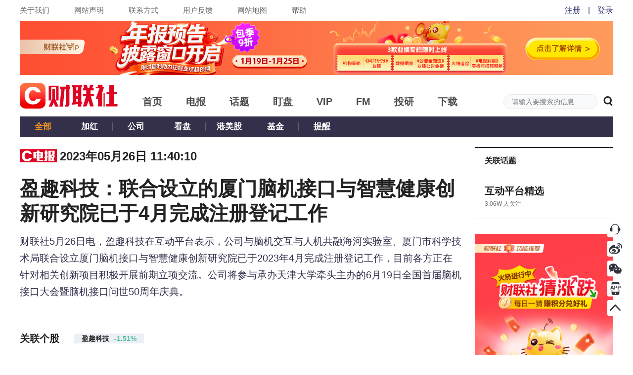

--- FILE ---
content_type: application/javascript; charset=UTF-8
request_url: https://wwwjs.cls.cn/_next/static/chunks/16fc1b446dff770f7e7eb772d95c1523f8d50a08.e70b22d4105b795e84bb.js
body_size: 8714
content:
(window.webpackJsonp=window.webpackJsonp||[]).push([[11],{"2ehu":function(t,e,c){"use strict";c.d(e,"a",(function(){return n}));var a=c("00Fj"),r=[{title:"\u7231\u4f60",src:"&#x1F918;"},{title:"\u7231\u5fc3",src:"&#x2764;"},{title:"\u50b2\u6162",src:"&#x1F615;"},{title:"\u767d\u773c",src:"&#x1F644;"},{title:"\u62b1\u62f3",src:"&#x270B;"},{title:"\u9119\u89c6",src:"&#x1F612;"},{title:"\u95ed\u5634",src:"&#x1F636;"},{title:"\u4fbf\u4fbf",src:"&#x1F4A9;"},{title:"\u4e0d\u662f",src:"&#x261D;"},{title:"\u64e6\u6c57",src:"&#x1F613;"},{title:"\u83dc\u5200",src:"&#x1F52A;"},{title:"\u5dee\u52b2",src:"&#x1F447;"},{title:"\u5927\u5175",src:"&#x1F46E;"},{title:"\u5927\u54ed",src:"&#x1F62D;"},{title:"\u86cb\u7cd5",src:"&#x1F382;"},{title:"\u5200",src:"&#x1F5E1;"},{title:"\u5f97\u610f",src:"&#x1F60E;"},{title:"\u51cb\u8c22",src:"&#x1F940;"},{title:"\u8c03\u76ae",src:"&#x1F61D;"},{title:"\u53d1\u5446",src:"&#x1F62F;"},{title:"\u53d1\u6012",src:"&#x1F621;"},{title:"\u996d",src:"&#x1F35A;"},{title:"\u594b\u6597",src:"&#x1F623;"},{title:"\u5c34\u5c2c",src:"&#x1F60F;"},{title:"\u52fe\u5f15",src:"&#x1F919;"},{title:"\u9f13\u638c",src:"&#x1F44F;"},{title:"\u54c8\u6b20",src:"&#x1F62A;"},{title:"\u5bb3\u7f9e",src:"&#x1F633;"},{title:"\u61a8\u7b11",src:"&#x1F600;"},{title:"\u597d\u7684",src:"&#x1F44C;"},{title:"\u574f\u7b11",src:"&#x1F60F;"},{title:"\u9965\u997f",src:"&#x1F60B;"},{title:"\u60ca\u6050",src:"&#x1F631;"},{title:"\u60ca\u8bb6",src:"&#x1F600;"},{title:"\u5496\u5561",src:"&#x2615;"},{title:"\u53ef\u7231",src:"&#x263A;"},{title:"\u53ef\u601c",src:"&#x1F616;"},{title:"\u62a0\u9f3b",src:"&#x1F643;"},{title:"\u9ab7\u9ac5",src:"&#x1F480;"},{title:"\u9177",src:"&#x1F60E;"},{title:"\u5feb\u54ed\u4e86",src:"&#x1F641;"},{title:"\u56f0",src:"&#x1F634;"},{title:"\u7bee\u7403",src:"&#x1F3C0;"},{title:"\u51b7\u6c57",src:"&#x1F613;"},{title:"\u793c\u7269",src:"&#x1F381;"},{title:"\u6d41\u6c57",src:"&#x1F625;"},{title:"\u6d41\u6cea",src:"&#x1F622;"},{title:"\u73ab\u7470",src:"&#x1F339;"},{title:"\u96be\u8fc7",src:"&#x2639;"},{title:"\u5564\u9152",src:"&#x1F37A;"},{title:"\u74e2\u866b",src:"&#x1F41E;"},{title:"\u6487\u5634",src:"&#x1F615;"},{title:"\u4e52\u4e53",src:"&#x1F3D3;"},{title:"\u5f3a",src:"&#x1F44D;"},{title:"\u6572\u6253",src:"&#x1F44A;"},{title:"\u4eb2\u4eb2",src:"&#x1F619;"},{title:"\u7cd7\u5927\u4e86",src:"&#x1F605;"},{title:"\u62f3\u5934",src:"&#x270A;"},{title:"\u5f31",src:"&#x1F44E;"},{title:"\u8272",src:"&#x1F60D;"},{title:"\u95ea\u7535",src:"&#x26A1;"},{title:"\u80dc\u5229",src:"&#x270C;"},{title:"\u793a\u7231",src:"&#x1F444;"},{title:"\u8870",src:"&#x1F628;"},{title:"\u7761",src:"&#x1F634;"},{title:"\u592a\u9633",src:"&#x1F600;"},{title:"\u5077\u7b11",src:"&#x1F61B;"},{title:"\u5410",src:"&#x1F922;"},{title:"\u5fae\u7b11",src:"&#x1F642;"},{title:"\u59d4\u5c48",src:"&#x1F626;"},{title:"\u63e1\u624b",src:"&#x270B;"},{title:"\u897f\u74dc",src:"&#x1F349;"},{title:"\u5413",src:"&#x1F632;"},{title:"\u5fc3\u788e",src:"&#x1F494;"},{title:"\u5618",src:"&#x1F910;"},{title:"\u7591\u95ee",src:"&#x1F914;"},{title:"\u9634\u9669",src:"&#x1F60F;"},{title:"\u62e5\u62b1",src:"&#x1F917;"},{title:"\u53f3\u54fc\u54fc",src:"&#x1F624;"},{title:"\u6708\u4eae",src:"&#x1F600;"},{title:"\u6655",src:"&#x1F635;"},{title:"\u518d\u89c1",src:"&#x1F44B;"},{title:"\u70b8\u5f39",src:"&#x1F4A3;"},{title:"\u6298\u78e8",src:"&#x1F912;"},{title:"\u5492\u9a82",src:"&#x1F620;"},{title:"\u732a\u5934",src:"&#x1F437;"},{title:"\u6293\u72c2",src:"&#x1F621;"},{title:"\u9f87\u7259",src:"&#x1F62C;"},{title:"\u8db3\u7403",src:"&#x26BD;"},{title:"\u5de6\u54fc\u54fc",src:"&#x1F624;"}],n=function(t){if(!t)return"";var e=/\[[\u4e00-\u9fa5]+\]/,c=Object(a.d)(t),n=c.match(/\[[\u4e00-\u9fa5]+\]/g),o=c;if(n&&n.length>0)for(var s=0;s<n.length;s++){for(var i="",u=0;u<r.length;u++){if("[".concat(r[u].title,"]")===n[s]){i=r[u].src+"&nbsp";break}i=n[s]}o=o.replace(e,i)}return o}},IusH:function(t,e,c){"use strict";function a(){a=function(){return t};var t={},e=Object.prototype,c=e.hasOwnProperty,r=Object.defineProperty||function(t,e,c){t[e]=c.value},n="function"==typeof Symbol?Symbol:{},o=n.iterator||"@@iterator",s=n.asyncIterator||"@@asyncIterator",i=n.toStringTag||"@@toStringTag";function u(t,e,c){return Object.defineProperty(t,e,{value:c,enumerable:!0,configurable:!0,writable:!0}),t[e]}try{u({},"")}catch(k){u=function(t,e,c){return t[e]=c}}function l(t,e,c,a){var n=e&&e.prototype instanceof d?e:d,o=Object.create(n.prototype),s=new j(a||[]);return r(o,"_invoke",{value:F(t,c,s)}),o}function p(t,e,c){try{return{type:"normal",arg:t.call(e,c)}}catch(k){return{type:"throw",arg:k}}}t.wrap=l;var f={};function d(){}function m(){}function h(){}var v={};u(v,o,(function(){return this}));var y=Object.getPrototypeOf,b=y&&y(y(C([])));b&&b!==e&&c.call(b,o)&&(v=b);var g=h.prototype=d.prototype=Object.create(v);function x(t){["next","throw","return"].forEach((function(e){u(t,e,(function(t){return this._invoke(e,t)}))}))}function w(t,e){var a;r(this,"_invoke",{value:function(r,n){function o(){return new e((function(a,o){!function a(r,n,o,s){var i=p(t[r],t,n);if("throw"!==i.type){var u=i.arg,l=u.value;return l&&"object"==typeof l&&c.call(l,"__await")?e.resolve(l.__await).then((function(t){a("next",t,o,s)}),(function(t){a("throw",t,o,s)})):e.resolve(l).then((function(t){u.value=t,o(u)}),(function(t){return a("throw",t,o,s)}))}s(i.arg)}(r,n,a,o)}))}return a=a?a.then(o,o):o()}})}function F(t,e,c){var a="suspendedStart";return function(r,n){if("executing"===a)throw new Error("Generator is already running");if("completed"===a){if("throw"===r)throw n;return P()}for(c.method=r,c.arg=n;;){var o=c.delegate;if(o){var s=N(o,c);if(s){if(s===f)continue;return s}}if("next"===c.method)c.sent=c._sent=c.arg;else if("throw"===c.method){if("suspendedStart"===a)throw a="completed",c.arg;c.dispatchException(c.arg)}else"return"===c.method&&c.abrupt("return",c.arg);a="executing";var i=p(t,e,c);if("normal"===i.type){if(a=c.done?"completed":"suspendedYield",i.arg===f)continue;return{value:i.arg,done:c.done}}"throw"===i.type&&(a="completed",c.method="throw",c.arg=i.arg)}}}function N(t,e){var c=e.method,a=t.iterator[c];if(void 0===a)return e.delegate=null,"throw"===c&&t.iterator.return&&(e.method="return",e.arg=void 0,N(t,e),"throw"===e.method)||"return"!==c&&(e.method="throw",e.arg=new TypeError("The iterator does not provide a '"+c+"' method")),f;var r=p(a,t.iterator,e.arg);if("throw"===r.type)return e.method="throw",e.arg=r.arg,e.delegate=null,f;var n=r.arg;return n?n.done?(e[t.resultName]=n.value,e.next=t.nextLoc,"return"!==e.method&&(e.method="next",e.arg=void 0),e.delegate=null,f):n:(e.method="throw",e.arg=new TypeError("iterator result is not an object"),e.delegate=null,f)}function S(t){var e={tryLoc:t[0]};1 in t&&(e.catchLoc=t[1]),2 in t&&(e.finallyLoc=t[2],e.afterLoc=t[3]),this.tryEntries.push(e)}function O(t){var e=t.completion||{};e.type="normal",delete e.arg,t.completion=e}function j(t){this.tryEntries=[{tryLoc:"root"}],t.forEach(S,this),this.reset(!0)}function C(t){if(t){var e=t[o];if(e)return e.call(t);if("function"==typeof t.next)return t;if(!isNaN(t.length)){var a=-1,r=function e(){for(;++a<t.length;)if(c.call(t,a))return e.value=t[a],e.done=!1,e;return e.value=void 0,e.done=!0,e};return r.next=r}}return{next:P}}function P(){return{value:void 0,done:!0}}return m.prototype=h,r(g,"constructor",{value:h,configurable:!0}),r(h,"constructor",{value:m,configurable:!0}),m.displayName=u(h,i,"GeneratorFunction"),t.isGeneratorFunction=function(t){var e="function"==typeof t&&t.constructor;return!!e&&(e===m||"GeneratorFunction"===(e.displayName||e.name))},t.mark=function(t){return Object.setPrototypeOf?Object.setPrototypeOf(t,h):(t.__proto__=h,u(t,i,"GeneratorFunction")),t.prototype=Object.create(g),t},t.awrap=function(t){return{__await:t}},x(w.prototype),u(w.prototype,s,(function(){return this})),t.AsyncIterator=w,t.async=function(e,c,a,r,n){void 0===n&&(n=Promise);var o=new w(l(e,c,a,r),n);return t.isGeneratorFunction(c)?o:o.next().then((function(t){return t.done?t.value:o.next()}))},x(g),u(g,i,"Generator"),u(g,o,(function(){return this})),u(g,"toString",(function(){return"[object Generator]"})),t.keys=function(t){var e=Object(t),c=[];for(var a in e)c.push(a);return c.reverse(),function t(){for(;c.length;){var a=c.pop();if(a in e)return t.value=a,t.done=!1,t}return t.done=!0,t}},t.values=C,j.prototype={constructor:j,reset:function(t){if(this.prev=0,this.next=0,this.sent=this._sent=void 0,this.done=!1,this.delegate=null,this.method="next",this.arg=void 0,this.tryEntries.forEach(O),!t)for(var e in this)"t"===e.charAt(0)&&c.call(this,e)&&!isNaN(+e.slice(1))&&(this[e]=void 0)},stop:function(){this.done=!0;var t=this.tryEntries[0].completion;if("throw"===t.type)throw t.arg;return this.rval},dispatchException:function(t){if(this.done)throw t;var e=this;function a(c,a){return o.type="throw",o.arg=t,e.next=c,a&&(e.method="next",e.arg=void 0),!!a}for(var r=this.tryEntries.length-1;r>=0;--r){var n=this.tryEntries[r],o=n.completion;if("root"===n.tryLoc)return a("end");if(n.tryLoc<=this.prev){var s=c.call(n,"catchLoc"),i=c.call(n,"finallyLoc");if(s&&i){if(this.prev<n.catchLoc)return a(n.catchLoc,!0);if(this.prev<n.finallyLoc)return a(n.finallyLoc)}else if(s){if(this.prev<n.catchLoc)return a(n.catchLoc,!0)}else{if(!i)throw new Error("try statement without catch or finally");if(this.prev<n.finallyLoc)return a(n.finallyLoc)}}}},abrupt:function(t,e){for(var a=this.tryEntries.length-1;a>=0;--a){var r=this.tryEntries[a];if(r.tryLoc<=this.prev&&c.call(r,"finallyLoc")&&this.prev<r.finallyLoc){var n=r;break}}n&&("break"===t||"continue"===t)&&n.tryLoc<=e&&e<=n.finallyLoc&&(n=null);var o=n?n.completion:{};return o.type=t,o.arg=e,n?(this.method="next",this.next=n.finallyLoc,f):this.complete(o)},complete:function(t,e){if("throw"===t.type)throw t.arg;return"break"===t.type||"continue"===t.type?this.next=t.arg:"return"===t.type?(this.rval=this.arg=t.arg,this.method="return",this.next="end"):"normal"===t.type&&e&&(this.next=e),f},finish:function(t){for(var e=this.tryEntries.length-1;e>=0;--e){var c=this.tryEntries[e];if(c.finallyLoc===t)return this.complete(c.completion,c.afterLoc),O(c),f}},catch:function(t){for(var e=this.tryEntries.length-1;e>=0;--e){var c=this.tryEntries[e];if(c.tryLoc===t){var a=c.completion;if("throw"===a.type){var r=a.arg;O(c)}return r}}throw new Error("illegal catch attempt")},delegateYield:function(t,e,c){return this.delegate={iterator:C(t),resultName:e,nextLoc:c},"next"===this.method&&(this.arg=void 0),f}},t}c.d(e,"e",(function(){return n})),c.d(e,"a",(function(){return o})),c.d(e,"d",(function(){return s})),c.d(e,"c",(function(){return i})),c.d(e,"b",(function(){return u}));var r=c("bMwp").request;function n(t){return a().async((function(e){for(;;)switch(e.prev=e.next){case 0:return e.abrupt("return",r({url:"/pay/order/wx_web",params:t}));case 1:case"end":return e.stop()}}),null,null,null,Promise)}function o(t){return a().async((function(e){for(;;)switch(e.prev=e.next){case 0:return e.abrupt("return",r({url:"/pay/order/ali_web",params:t}));case 1:case"end":return e.stop()}}),null,null,null,Promise)}function s(t){return a().async((function(e){for(;;)switch(e.prev=e.next){case 0:return e.abrupt("return",r({url:"/pay/order/status",params:t}));case 1:case"end":return e.stop()}}),null,null,null,Promise)}function i(t){return a().async((function(e){for(;;)switch(e.prev=e.next){case 0:return e.abrupt("return",r({url:"/pay/web/prodcut/".concat(t.productId),params:t}));case 1:case"end":return e.stop()}}),null,null,null,Promise)}function u(t){return a().async((function(e){for(;;)switch(e.prev=e.next){case 0:return e.abrupt("return",r({url:"/v3/coupon/list",params:t}));case 1:case"end":return e.stop()}}),null,null,null,Promise)}},LDXT:function(t,e,c){"use strict";var a=c("1OyB"),r=c("vuIU"),n=c("JX7q"),o=c("Ji7U"),s=c("md7G"),i=c("foSv"),u=c("rePB"),l=c("q1tI"),p=c.n(l),f=c("/MKj"),d=c("vDqi"),m=c.n(d),h=c("Zc1Q"),v=c("ZKIS"),y=c("IusH"),b=c("bMwp"),g=p.a.createElement;function x(t){var e=function(){if("undefined"===typeof Reflect||!Reflect.construct)return!1;if(Reflect.construct.sham)return!1;if("function"===typeof Proxy)return!0;try{return Boolean.prototype.valueOf.call(Reflect.construct(Boolean,[],(function(){}))),!0}catch(t){return!1}}();return function(){var c,a=Object(i.a)(t);if(e){var r=Object(i.a)(this).constructor;c=Reflect.construct(a,arguments,r)}else c=a.apply(this,arguments);return Object(s.a)(this,c)}}var w=function(t){Object(o.a)(c,t);var e=x(c);function c(t){var r;return Object(a.a)(this,c),r=e.call(this,t),Object(u.a)(Object(n.a)(r),"getSpecs",(function(){var t=r.props,e=t.column,c=t.userInfo,a=t.subject,n=t.albumInfo,o={uid:c.uid,token:c.oauth_info.token};o.productId=a&&"FM"==a?n.productId||n.albumProductId:e.product_id,Object(y.c)(o).then((function(t){if("20101"==t.errno)r.close(),r.changeResultStatus("");else if(t.data&&Array.isArray(t.data.specs)&&t.data.specs.length){var e=t.data.specs;r.setState({specs:e,columnSpecs:e[e.length-1],currentPrice:e[e.length-1].priceFloat},(function(){r.getCoupon({productSpecId:e[e.length-1].id})}))}})).catch((function(t){console.log(t)}))})),Object(u.a)(Object(n.a)(r),"getCoupon",(function(t){Object(y.b)({productSpecId:t.productSpecId,isOptional:1,themeType:"white",uid:r.props.userInfo.uid,token:r.props.userInfo.oauth_info.token}).then((function(t){"20101"===t.data.errno?(r.close(),r.changeResultStatus("")):t.data.data&&r.setState({couponList:t.data.data})})).catch((function(t){console.log("\u4f18\u60e0\u5238\u5217\u8868",t)}))})),Object(u.a)(Object(n.a)(r),"changePrice",(function(t){t.empty?r.setState({coupon:{},currentPrice:r.state.columnSpecs.price,isOpenCouponList:!1}):r.state.referralCodeDiscount?r.setState({columnSpecs:t.columnSpecs,currentPrice:"number"===typeof t.columnSpecs.price?t.columnSpecs.price*(r.state.referralCodeDiscount/100).toFixed(2):t.columnSpecs.price,coupon:{}}):"coupon"===t.type?r.setState({coupon:r.state.coupon.id&&r.state.coupon.id===t.coupon.id?{}:t.coupon,currentPrice:r.state.coupon.id&&r.state.coupon.id===t.coupon.id?r.state.columnSpecs.price:"\u6298\u6263\u5238"===t.coupon.type?r.state.columnSpecs.price*t.coupon.money*.01:r.state.columnSpecs.price-t.coupon.money,isOpenCouponList:!1}):r.setState({columnSpecs:t.columnSpecs,currentPrice:t.columnSpecs.price,coupon:{},isOpenCouponList:!1},(function(){r.state.columnSpecs&&r.state.columnSpecs.id&&r.getCoupon({productSpecId:r.state.columnSpecs.id})}))})),Object(u.a)(Object(n.a)(r),"getReferralCode",(function(t){r.previousCancelTokenSource&&r.previousCancelTokenSource.cancel("/v1/referralCode/discount-\u91cd\u65b0\u8bf7\u6c42");var e=m.a.CancelToken.source();r.previousCancelTokenSource=e,Object(b.request)({url:"/v1/referralCode/discount",params:{referralCode:t},cancelToken:e.token,timeout:3e3}).then((function(t){if(t&&200===t.status&&t.data&&0===t.data.errno&&"number"===typeof t.data.data&&t.data.data){var e=r.state.currentPrice,c=r.state.columnSpecs;c&&c.id&&"number"===typeof c.price&&(e=c.price*(t.data.data/100).toFixed(2)),r.setState({coupon:{},currentPrice:e,referralCodeDiscount:t.data.data})}})).catch((function(t){console.log(t)}))})),Object(u.a)(Object(n.a)(r),"handleChangeReferralCode",(function(t){var e=t.target.value;r.setState({referralCode:e},(function(){r.setState({referralCodeDiscount:0},(function(){if(e&&8===e.length)r.getReferralCode(e);else if(r.state.columnSpecs&&r.state.columnSpecs.id&&"number"===typeof r.state.columnSpecs.price){var t=r.state.columnSpecs.price,c=r.state.coupon;c.id&&(t="\u6298\u6263\u5238"===c.type?t*c.money*.01:t-c.money),r.setState({currentPrice:t})}}))}))})),Object(u.a)(Object(n.a)(r),"changeState",(function(t,e){r.setState(Object(u.a)({},t,e))})),Object(u.a)(Object(n.a)(r),"weixinPay",(function(){var t=r.props.userInfo,e="",c=r.state.coupon.id,a=r.state.coupon.userCouponId;r.state.columnSpecs&&r.state.columnSpecs.id&&r.state.referralCode&&r.state.referralCodeDiscount&&(e=r.state.referralCode,c=0,a=0),Object(y.e)({product_spec_id:r.state.columnSpecs.id,coupon_id:c,user_coupon_id:a,uid:t.uid,token:t.oauth_info.token,referralCode:e}).then((function(t){0===t.data.errno?t.data.data.OrderStatus?r.changeResultStatus("success"):r.setState({currentPage:"WeiXinPay",code_url:t.data.data}):r.setState({orderErrorMsg:t.data.msg})}))})),Object(u.a)(Object(n.a)(r),"aliPagePay",(function(){var t=r.props,e=t.userInfo,c=t.column,a=t.siteHost,n=t.subject,o=t.albumInfo,s=n&&"FM"==n?"https://".concat(a,"/famousDetails?id=").concat(o.albumID):"https://".concat(a,"/vip?column=").concat(c.id),i="",u=r.state.coupon.id,l=r.state.coupon.userCouponId;r.state.columnSpecs&&r.state.columnSpecs.id&&r.state.referralCode&&r.state.referralCodeDiscount&&(i=r.state.referralCode,u=0,l=0),Object(y.a)({return_url:s,product_spec_id:r.state.columnSpecs.id,coupon_id:u,user_coupon_id:l,uid:e.uid,token:e.oauth_info.token,referralCode:i}).then((function(t){0===t.data.errno&&(r.setState({currentPage:"ali",code_url:""}),t.data.data.OrderStatus?r.changeResultStatus("success"):window.open(t.data.data,"_blank"))}))})),Object(u.a)(Object(n.a)(r),"pay",(function(){var t=r.state.status;"weixin"===t?r.weixinPay():"ali"===t&&r.aliPagePay()})),Object(u.a)(Object(n.a)(r),"backPayPage",(function(){r.setState({currentPage:""})})),Object(u.a)(Object(n.a)(r),"changeResultStatus",(function(t){r.setState({payResultStatus:t,currentPage:""})})),Object(u.a)(Object(n.a)(r),"setSuccessData",(function(t,e){r.setState({successData:t},e)})),Object(u.a)(Object(n.a)(r),"close",(function(){document.documentElement.style.overflowY="scroll",r.props.close()})),r.state={status:"ali",currentPage:"",orderErrorMsg:"",code_url:"",resultIsShow:!1,payResultStatus:"",successData:null,specs:[],columnSpecs:{},currentPrice:0,couponList:[],coupon:{},isOpenCouponList:!1,referralCode:"",referralCodeDiscount:0},r}return Object(r.a)(c,[{key:"componentDidMount",value:function(){document.documentElement.style.overflowY="hidden",this.getSpecs()}},{key:"render",value:function(){var t=this,e=this.props,c=e.column,a=e.subject,r=e.albumInfo,n=this.state,o=n.status,s=n.currentPage,i=n.payResultStatus,u=n.columnSpecs,l=n.couponList,f=n.currentPrice,d=n.coupon,m=a&&"FM"==a?r.cover||r.albumcover:c.img,y=a&&"FM"==a?r.expertName:c.brief,b=a&&"FM"==a?r.purchasedNum:c.buy_num,x=a&&"FM"==a?r.albumTitle:c.title,w=(a&&"FM"==a?r.descr||r.albumDescr:c.slogan,"success"===i?{status:"success",statusText:"\u652f\u4ed8\u6210\u529f",close:function(){t.changeResultStatus(""),location.href="/vip?column=".concat(c.id),t.close()}}:{status:"failed",statusText:"\u652f\u4ed8\u5931\u8d25",close:function(){t.close(),t.changeResultStatus("")},rePay:function(){t.changeResultStatus(""),t.backPayPage()}});if(i)return g(h.a,w);var F={changeResultStatus:this.changeResultStatus,setSuccessData:this.setSuccessData,backPayPage:this.backPayPage,codeUrl:this.state.code_url,userInfo:this.props.userInfo};return g("div",{className:"w-100p h-100p pay-wrap"},g("div",{className:"w-100p h-100p bg-c-000-78 pay-wrap-close",onClick:this.close}),g("div",{className:"p-r bg-c-fff pay-box"},a&&"FM"==a?g("div",{className:"clearfix b-c-e6e7ea pay-fm-content-top-box"},g("div",{className:"f-s-20 l-h-1 c-666 c-p pay-fm-close",onClick:this.close},"\u2715"),g("div",{className:"f-l v-a-m m-r-20 o-h pay-fm-image"},g("img",{src:m,className:"w-100p h-100p o-f-c"})),g("div",{className:"clearfix f-l o-h pay-fm-title-box"},g("div",{className:"m-b-5 f-s-24 c-222 f-w-b pay-fm-title"},x),g("div",{className:"w-60p f-s-14 c-ff9a02 line1"},"\xa5","".concat("number"===typeof u.price?u.price.toFixed(2):"--","/").concat(u.name||"--")),g("div",{className:"f-s-12 c-666 l-h-2"},y,g("div",{className:"f-r f-s-12 c-383838"},b,"\u4eba\u8d2d\u4e70")))):g("div",{className:"clearfix pay-content-top-box"},g("div",{className:"f-s-14 c-909090 b-c-909090 t-a-c c-p pay-close",onClick:this.close},"\u2715"),g("div",{className:"f-l pay-content-top-left"},g("img",{src:"https://cdnjs.cls.cn/www/20220401/column-pay-image-".concat(c.id,".png")})),g("div",{className:"f-l p-r pay-content-top-right"},g("img",{className:"pay-column-title",src:"https://cdnjs.cls.cn/www/20200601/image/column-name-".concat(c.id,".png")}),g("div",{className:"m-b-20 f-s-12 c-fff line2"},c.brief),g("div",{className:"f-l f-s-16 c-c69e8b b-c-c69e8b pay-column-price"},g("img",{className:"column-detail-price-icon",src:"https://cdnjs.cls.cn/www/20200601/image/money-icon-01.png"}),"\xa5","".concat("number"===typeof f?f.toFixed(2):"--","/").concat(u.name||"--")),g("div",{className:"f-s-16 c-fff t-a-c pay-column-purchase"},b,"\u4eba\u8d2d\u4e70"))),g("div",{className:"pay-content-box t-a-l"},!s&&g(p.a.Fragment,null,g("div",{className:"pay-select-box"},Array.isArray(this.state.specs)?this.state.specs.map((function(e,c){return g("div",{key:"price_".concat(e.id),className:"".concat(e.id===u.id?"b-c-ef9524":"b-c-a9abb0"," pay-select"),onClick:function(){return t.changePrice({columnSpecs:e})}},g("span",{className:"f-l w-50p f-s-14 f-w-b ".concat(e.id===u.id?"c-ff9a02":"c-363c4a"," line1")},"\xa5","number"===typeof e.price?e.price.toFixed(2):"--","/",e.name),g("span",{className:"f-r w-50p f-s-14 c-909090 t-a-r line1"},g("del",null,e.discountDesc)))})):g("div",{className:"m-b-20 f-s-14 c-666 t-a-c"},"\u4ef7\u683c\u5217\u8868\u52a0\u8f7d\u4e2d...")),!a&&"FM"!==a&&g("div",{className:"f-s-14 b-c-dfdfdf clearfix pay-referral-code-box"},g("div",{className:"f-l c-222"},"\u63a8\u8350\u7801\uff08\u9009\u586b\uff09"),g("div",{className:"f-r"},g("input",{className:"t-a-r pay-referral-code-input",placeholder:"\u8bf7\u8f93\u5165",value:this.state.referralCode,onChange:function(e){return t.handleChangeReferralCode(e)}}))),!!this.state.referralCodeDiscount&&g("div",{className:"m-auto m-t-10 m-b-14 f-s-12 c-de0422 pay-referral-code-tips"},"\u8be5\u63a8\u8350\u7801\u53ef\u76f4\u63a5\u4eab\u53d7",(this.state.referralCodeDiscount/10).toFixed(2),"\u6298\u4f18\u60e0\uff08\u6298\u6263\u4f18\u60e0\u5355\u7bc7\u89e3\u9501\u4e0d\u53ef\u7528\uff09"),g("div",{className:"".concat(this.state.referralCodeDiscount?"d-n":""," p-r m-auto b-c-dfdfdf clearfix pay-coupon-box ").concat(this.state.isOpenCouponList?"pay-coupon-box-open":"")},g("div",{className:"f-s-14 c-363c4a clearfix pay-coupon-header"},g("div",{className:"f-l pay-coupon-title"},"\u4f18\u60e0\u5238"),g("div",{className:"f-r w-80p t-a-r line1",onClick:function(){Array.isArray(l.normalDiscountCouponViews)&&l.normalDiscountCouponViews.length>0&&t.setState({isOpenCouponList:!t.state.isOpenCouponList})}},g("span",{className:"".concat(d&&d.deductionDesc?"c-f6082c":"c-999"," ").concat(Array.isArray(l.normalDiscountCouponViews)&&l.normalDiscountCouponViews.length?"c-p":"")},d&&(d.deductionDesc||d.name)?"".concat(d.name,"\uff0c").concat(d.deductionDesc):Array.isArray(l.normalDiscountCouponViews)&&l.normalDiscountCouponViews.length?"\u4e0d\u4f7f\u7528\u4f18\u60e0\u5238":"\u65e0\u4f18\u60e0\u5238\u53ef\u7528",Array.isArray(l.normalDiscountCouponViews)&&!!l.normalDiscountCouponViews.length&&g("img",{className:"pay-coupon-open-icon",src:"https://cdnjs.cls.cn/www/20200601/image/pay-coupon-open-icon.png"})))),this.state.isOpenCouponList&&Array.isArray(l.normalDiscountCouponViews)&&l.normalDiscountCouponViews.length>0&&g("div",{className:"bg-c-fff b-c-a9abb0 pay-coupon-list-box"},l.normalDiscountCouponViews.map((function(e,c){return g("div",{className:"m-auto pay-coupon-list clearfix",key:e.userCouponId,onClick:function(){return t.changePrice({type:"coupon",coupon:e})}},g("div",{className:"f-l w-54p f-s-14 c-f6082c line1"},e.name,"\uff0c",e.deductionDesc),g("div",{className:"f-r f-s-12 c-999"},e.timeLimitDesc))})),g("div",{className:"m-auto pay-coupon-list clearfix",onClick:function(){return t.changePrice({type:"coupon",empty:!0})}},g("div",{className:"f-s-14 c-999"},"\u4e0d\u4f7f\u7528\u4f18\u60e0\u5238"))))),!s&&g("div",null,Array.isArray(this.state.specs)&&this.state.specs.length>0&&g(p.a.Fragment,null,g("div",{className:"clearfix m-auto f-s-14 c-363c4a pay-way-box"},g("div",{className:"f-l t-a-c c-p pay-way-list ".concat("ali"===o?"bg-c-fff pay-way-active":"bg-c-f4f5fb"),onClick:function(){return t.changeState("status","ali")}},g("img",{className:"v-a-m m-r-5 pay-zhifubao-image",src:"https://cdnjs.cls.cn/www/20200601/image/pay-zhifubao.png",alt:"\u652f\u4ed8\u5b9d"}),g("span",{className:"v-a-m"},"\u652f\u4ed8\u5b9d")),g("div",{className:"f-r t-a-c c-p pay-way-list ".concat("weixin"===o?"bg-c-fff pay-way-active":"bg-c-f4f5fb"),onClick:function(){return t.changeState("status","weixin")}},g("img",{className:"v-a-m m-r-5 pay-weixin-image",src:"https://cdnjs.cls.cn/www/20200601/image/pay-weixin.png",alt:"\u5fae\u4fe1\u652f\u4ed8"}),g("span",{className:"v-a-m"},"\u5fae\u4fe1\u652f\u4ed8"))),g("div",{className:"m-b-20 t-a-c"},g("div",{className:"d-i-b f-s-20 c-552620 t-a-c c-p pay-button",onClick:this.pay},"\u7acb\u5373\u652f\u4ed8"))),g("div",{className:"f-s-12 c-a9abb0 bg-c-f4f5fb b-c-e6e7ea pay-privilege-box"},"\u8d2d\u4e70\u5373\u8868\u793a\u63a5\u53d7",g("a",{href:"https://image.cls.cn/html/privilege/payment.html",target:"_blank",rel:"noopener noreferrer",className:"c-4a90e2"},"\u300a\u8d22\u8054\u793e\u7528\u6237\u534f\u8bae\u300b"),g("br",null),"APP\u53ef\u540c\u6b65\u67e5\u770b\u5df2\u8d2d\u4e70\u5185\u5bb9",g("p",{className:"m-t-15 c-a9abb0"},a&&"FM"==a?"\u5982\u679c\u652f\u4ed8\u9047\u5230\u95ee\u9898\u6216\u8005\u9700\u8981\u53d1\u7968\uff0c\u8bf7\u8054\u7cfb\u5fae\u4fe1\u5ba2\u670d\uff1acailianshe7\uff0c\u6216\u7535\u8bdd021-63308189\uff0c\u8c22\u8c22\u3002":"\u5982\u9047\u95ee\u9898\uff0c\u53ef\u8054\u7cfb\u5fae\u4fe1\u5ba2\u670d: cls2024666"))),s&&g("div",{className:"clearfix m-b-10 f-s-14 c-222 b-c-e6e7ea pay-total"},g("div",{className:"f-l"},"\u652f\u4ed8\u603b\u989d"),g("div",{className:"f-r c-ff9a02"},"\uffe5",f>0?(100*f*.01).toFixed(2):"0.00")),"WeiXinPay"===s&&g(v.a,F),"ali"===s&&g("div",null,g("div",{className:"b-c-e6e7ea pay-wx-box"},g("div",{className:"f-s-14 t-a-c c-4d4d4d pay-wx-tip"},"\u8bf7\u57283\u5206\u949f\u4e4b\u5185\u652f\u4ed8\uff0c\u5426\u5219\u8ba2\u5355\u5c06\u88ab\u53d6\u6d88"),g("div",{className:"m-auto m-b-30 t-a-c pay-process-ali-image"},g("img",{className:"v-a-t",src:"https://cdnjs.cls.cn/www/20180717/images/pay/ali.png",alt:"\u652f\u4ed8\u5b9d"})),g("div",{className:"m-b-20 t-a-c"},g("div",{className:"d-i-b f-s-14 c-fff t-a-c bg-c-ff9a02 c-p pay-button",onClick:this.backPayPage},"\u91cd\u65b0\u652f\u4ed8"))),g("div",{className:"pay-process-change-box"},g("div",{className:"d-i-b m-b-5 f-s-14 c-4d4d4d b-c-222 c-p pay-process-change",onClick:this.backPayPage},"\u5207\u6362\u5176\u5b83\u652f\u4ed8\u65b9\u5f0f >>"),g("div",{className:"f-s-12 c-666"},a&&"FM"==a?"\u5982\u679c\u652f\u4ed8\u9047\u5230\u95ee\u9898\u6216\u8005\u9700\u8981\u53d1\u7968\uff0c\u8bf7\u8054\u7cfb\u5fae\u4fe1\u5ba2\u670d\uff1acailianshe7\uff0c\u6216\u7535\u8bdd021-63308189\uff0c\u8c22\u8c22\u3002":"\u5982\u9047\u95ee\u9898\uff0c\u53ef\u8054\u7cfb\u5fae\u4fe1\u5ba2\u670d: cls2024666"))))))}}]),c}(p.a.Component);e.a=Object(f.b)((function(t){return{siteHost:t.layout.siteHost,userInfo:t.user.userInfo}}))(w)},ZKIS:function(t,e,c){"use strict";var a=c("1OyB"),r=c("vuIU"),n=c("JX7q"),o=c("Ji7U"),s=c("md7G"),i=c("foSv"),u=c("rePB"),l=c("q1tI"),p=c.n(l),f=c("/MKj"),d=c("IusH"),m=p.a.createElement;function h(t){var e=function(){if("undefined"===typeof Reflect||!Reflect.construct)return!1;if(Reflect.construct.sham)return!1;if("function"===typeof Proxy)return!0;try{return Boolean.prototype.valueOf.call(Reflect.construct(Boolean,[],(function(){}))),!0}catch(t){return!1}}();return function(){var c,a=Object(i.a)(t);if(e){var r=Object(i.a)(this).constructor;c=Reflect.construct(a,arguments,r)}else c=a.apply(this,arguments);return Object(s.a)(this,c)}}var v=function(t){Object(o.a)(c,t);var e=h(c);function c(t){var r;return Object(a.a)(this,c),r=e.call(this,t),Object(u.a)(Object(n.a)(r),"checkStatus",(function(){var t=r.props,e=t.userInfo,c=t.changeResultStatus,a=t.setSuccessData,n=t.codeUrl;Object(d.d)({out_trade_no:n.outTradeNo,uid:e.uid,token:e.oauth_info.token}).then((function(t){t.data&&(0===t.data.errno?a(t.data.data,(function(){c("success")})):c("failed"))})).catch((function(t){console.log("doOrderStatus",t)}))})),r.state={weixinTimer:0},r}return Object(r.a)(c,[{key:"componentDidMount",value:function(){clearInterval(this.weixinTimer),this.weixinTimer=setInterval(this.checkStatus,3e3)}},{key:"componentWillUnmount",value:function(){clearInterval(this.weixinTimer)}},{key:"render",value:function(){var t=this.props,e=t.backPayPage,c=t.codeUrl;return m("div",null,m("div",{className:"m-b-10 c-4d4d4d b-c-e6e7ea pay-process-box"},m("div",{className:"f-s-14 t-a-c pay-process-tip"},"\u8bf7\u57283\u5206\u949f\u4e4b\u5185\u652f\u4ed8\uff0c\u5426\u5219\u8ba2\u5355\u5c06\u88ab\u53d6\u6d88"),m("div",{className:"m-auto m-b-30 t-a-c pay-process-qr-box"},m("img",{className:"v-a-t",src:"data:image/png;base64,".concat(c.qrcode),alt:"\u5fae\u4fe1\u626b\u4e00\u626b\u652f\u4ed8"}),m("div",{className:"f-s-16"},"\u5fae\u4fe1\u626b\u4e00\u626b\u652f\u4ed8"))),m("div",{className:"pay-process-change-box"},m("div",{className:"d-i-b m-b-5 f-s-14 c-165dff c-p pay-process-change",onClick:e},"\u5207\u6362\u5176\u5b83\u652f\u4ed8\u65b9\u5f0f >>"),m("div",{className:"f-s-12 c-666"},"\u5982\u9047\u95ee\u9898\uff0c\u53ef\u8054\u7cfb\u5fae\u4fe1\u5ba2\u670d: cls2024666")))}}]),c}(p.a.Component);e.a=Object(f.b)()(v)},Zc1Q:function(t,e,c){"use strict";var a=c("1OyB"),r=c("vuIU"),n=c("Ji7U"),o=c("md7G"),s=c("foSv"),i=c("q1tI"),u=c.n(i),l=u.a.createElement;function p(t){var e=function(){if("undefined"===typeof Reflect||!Reflect.construct)return!1;if(Reflect.construct.sham)return!1;if("function"===typeof Proxy)return!0;try{return Boolean.prototype.valueOf.call(Reflect.construct(Boolean,[],(function(){}))),!0}catch(t){return!1}}();return function(){var c,a=Object(s.a)(t);if(e){var r=Object(s.a)(this).constructor;c=Reflect.construct(a,arguments,r)}else c=a.apply(this,arguments);return Object(o.a)(this,c)}}var f=function(t){Object(n.a)(c,t);var e=p(c);function c(t){var r;return Object(a.a)(this,c),(r=e.call(this,t)).state={time:5},r.closeTimer=null,r}return Object(r.a)(c,[{key:"componentDidMount",value:function(){var t=this;"success"===this.props.status&&(this.closeTimer=setInterval((function(){0!==t.state.time?t.setState({time:t.state.time-1}):(t.props.close(),clearInterval(t.closeTimer))}),1e3))}},{key:"componentWillUnmount",value:function(){clearInterval(this.closeTimer)}},{key:"render",value:function(){var t=this.props,e=t.status,c=t.close,a=t.statusText,r=t.rePay;return l("div",{className:"w-100p h-100p bg-c-000-78 pay-wrap"},l("div",{className:"bg-c-fff pay-box"},l("div",{className:"p-r pay-content-box"},l("div",{className:"f-s-14 c-909090 b-c-909090 t-a-c c-p pay-close",onClick:c},"\u2715"),l("div",{className:"m-b-20 t-a-c pay-result-box"},l("img",{className:"m-b-10 v-m-t",src:"https://cdnjs.cls.cn/www/20180717/images/pay/pay_".concat(e,".png"),alt:"\u652f\u4ed8\u7ed3\u679c",style:{width:72}}),l("div",{className:"f-s-14 c-4d4d4d"},a)),"success"===e?l("div",{className:"m-auto p-b-30 t-a-c pay-line-box"},this.state.time,"\u79d2\u540e\u81ea\u52a8\u5173\u95ed"):l("div",{className:"m-b-20 t-a-c"},l("div",{className:"d-i-b f-s-14 c-fff t-a-c bg-c-ff9a02 c-p pay-button",onClick:r},"\u91cd\u65b0\u652f\u4ed8")))))}}]),c}(u.a.Component);e.a=f}}]);